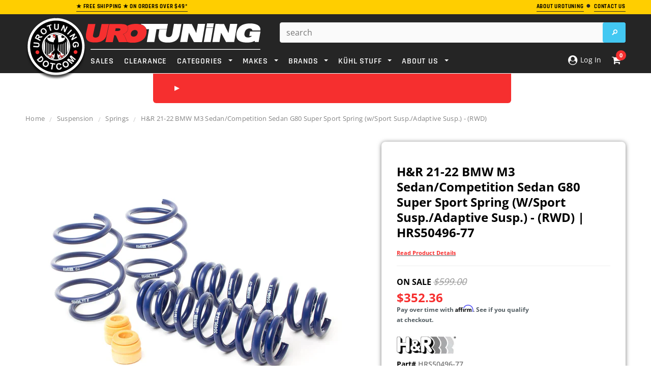

--- FILE ---
content_type: text/javascript; charset=utf-8
request_url: https://api.findify.io/v4/9050e86f-1b4e-4c0a-8a98-8b514882b92b/recommend/product-findify-rec-4?user%5Buid%5D=V4iWuAAnK5pYvQjy&user%5Bsid%5D=dEOr2BnjK8j6sgV6&user%5Bpersist%5D=false&user%5Bexist%5D=true&t_client=1768971251487&key=9050e86f-1b4e-4c0a-8a98-8b514882b92b&slot=product-findify-rec-4&type=purchasedTogether&rules%5B0%5D%5Bname%5D=category&rules%5B0%5D%5Bvalues%5D%5B0%5D%5Bvalue%5D%5B0%5D=Suspension&rules%5B0%5D%5Bvalues%5D%5B0%5D%5Bvalue%5D%5B1%5D=Springs&rules%5B1%5D%5Bname%5D=brand&rules%5B1%5D%5Bvalues%5D%5B0%5D%5Bvalue%5D%5B0%5D=H%26R%20Springs&rules%5B2%5D%5Bname%5D=id&rules%5B2%5D%5Bvalues%5D%5B0%5D%5Bvalue%5D%5B0%5D=7317361852609&rules%5B3%5D%5Bname%5D=id&item_ids%5B0%5D=7317361852609&callback=__jp0
body_size: -210
content:
/**/ typeof __jp0 === 'function' && __jp0({"meta":{"limit":5,"offset":0,"user_id":"V4iWuAAnK5pYvQjy","total":0,"rid":"r-ff9c767f5eabe89bfc78699f45c2fb7c","item_ids":["7317361852609"]},"items":[]});

--- FILE ---
content_type: text/plain; charset=utf-8
request_url: https://d-ipv6.mmapiws.com/ant_squire
body_size: -218
content:
urotuning.com;019bdee7-3460-7ee8-82e7-4bd77a2849fe:fbcddd3533bc5d87e5238e3d8e1eddd2bce87c6d

--- FILE ---
content_type: text/plain; charset=utf-8
request_url: https://d-ipv6.mmapiws.com/ant_squire
body_size: 152
content:
urotuning.com;019bdee7-3460-7ee8-82e7-4bd77a2849fe:fbcddd3533bc5d87e5238e3d8e1eddd2bce87c6d

--- FILE ---
content_type: text/javascript; charset=utf-8
request_url: https://api.findify.io/v4/9050e86f-1b4e-4c0a-8a98-8b514882b92b/recommend/product-findify-rec-1?user%5Buid%5D=V4iWuAAnK5pYvQjy&user%5Bsid%5D=dEOr2BnjK8j6sgV6&user%5Bpersist%5D=false&user%5Bexist%5D=true&t_client=1768971251530&key=9050e86f-1b4e-4c0a-8a98-8b514882b92b&limit=4&slot=product-findify-rec-1&type=latest&rules%5B0%5D%5Bname%5D=category&rules%5B0%5D%5Bvalues%5D%5B0%5D%5Bvalue%5D%5B0%5D=Suspension&rules%5B0%5D%5Bvalues%5D%5B0%5D%5Bvalue%5D%5B1%5D=Springs&rules%5B1%5D%5Bname%5D=brand&rules%5B1%5D%5Bvalues%5D%5B0%5D%5Bvalue%5D%5B0%5D=H%26R%20Springs&rules%5B2%5D%5Bname%5D=id&rules%5B2%5D%5Bvalues%5D%5B0%5D%5Bvalue%5D%5B0%5D=7317361852609&rules%5B3%5D%5Bname%5D=id&callback=__jp1
body_size: -279
content:
/**/ typeof __jp1 === 'function' && __jp1({"meta":{"limit":4,"offset":0,"user_id":"V4iWuAAnK5pYvQjy","total":0,"rid":"r-145b8ee8698f0a068d1a6d24529b6d15","item_ids":[]},"items":[]});